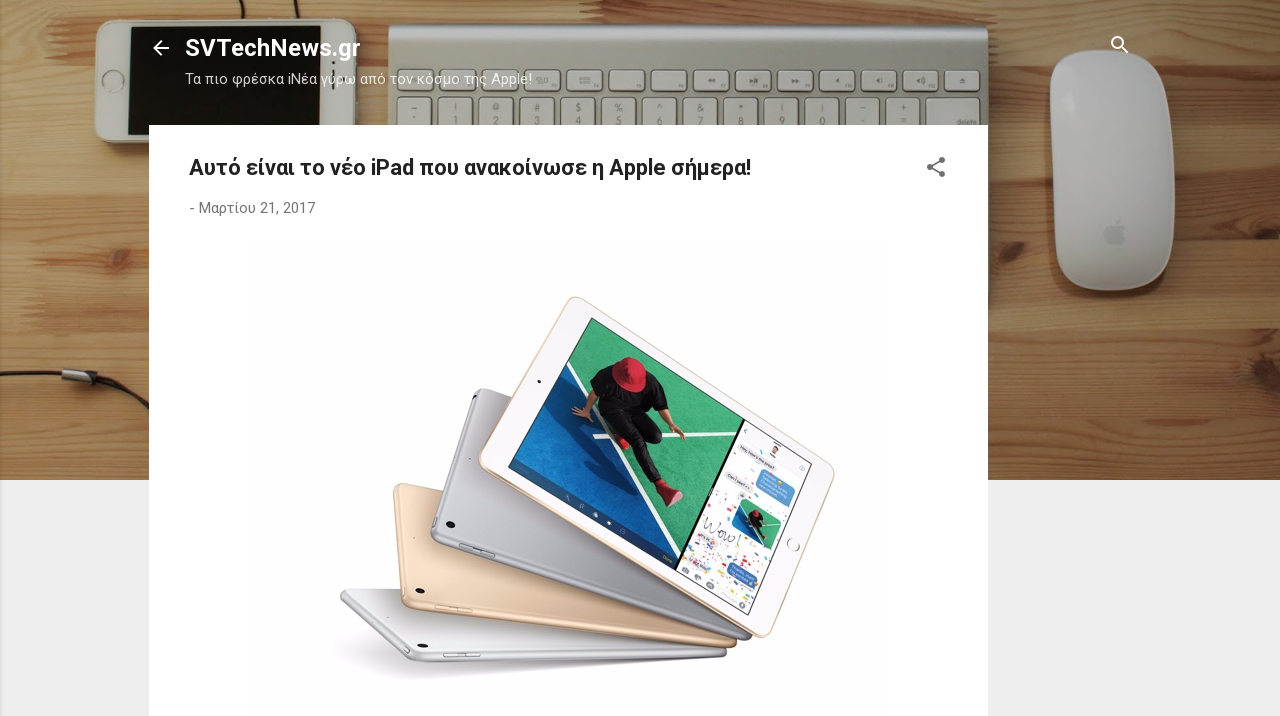

--- FILE ---
content_type: text/html; charset=utf-8
request_url: https://www.google.com/recaptcha/api2/aframe
body_size: 266
content:
<!DOCTYPE HTML><html><head><meta http-equiv="content-type" content="text/html; charset=UTF-8"></head><body><script nonce="iPjizHhENTA8NBsopsEe9A">/** Anti-fraud and anti-abuse applications only. See google.com/recaptcha */ try{var clients={'sodar':'https://pagead2.googlesyndication.com/pagead/sodar?'};window.addEventListener("message",function(a){try{if(a.source===window.parent){var b=JSON.parse(a.data);var c=clients[b['id']];if(c){var d=document.createElement('img');d.src=c+b['params']+'&rc='+(localStorage.getItem("rc::a")?sessionStorage.getItem("rc::b"):"");window.document.body.appendChild(d);sessionStorage.setItem("rc::e",parseInt(sessionStorage.getItem("rc::e")||0)+1);localStorage.setItem("rc::h",'1769716375095');}}}catch(b){}});window.parent.postMessage("_grecaptcha_ready", "*");}catch(b){}</script></body></html>